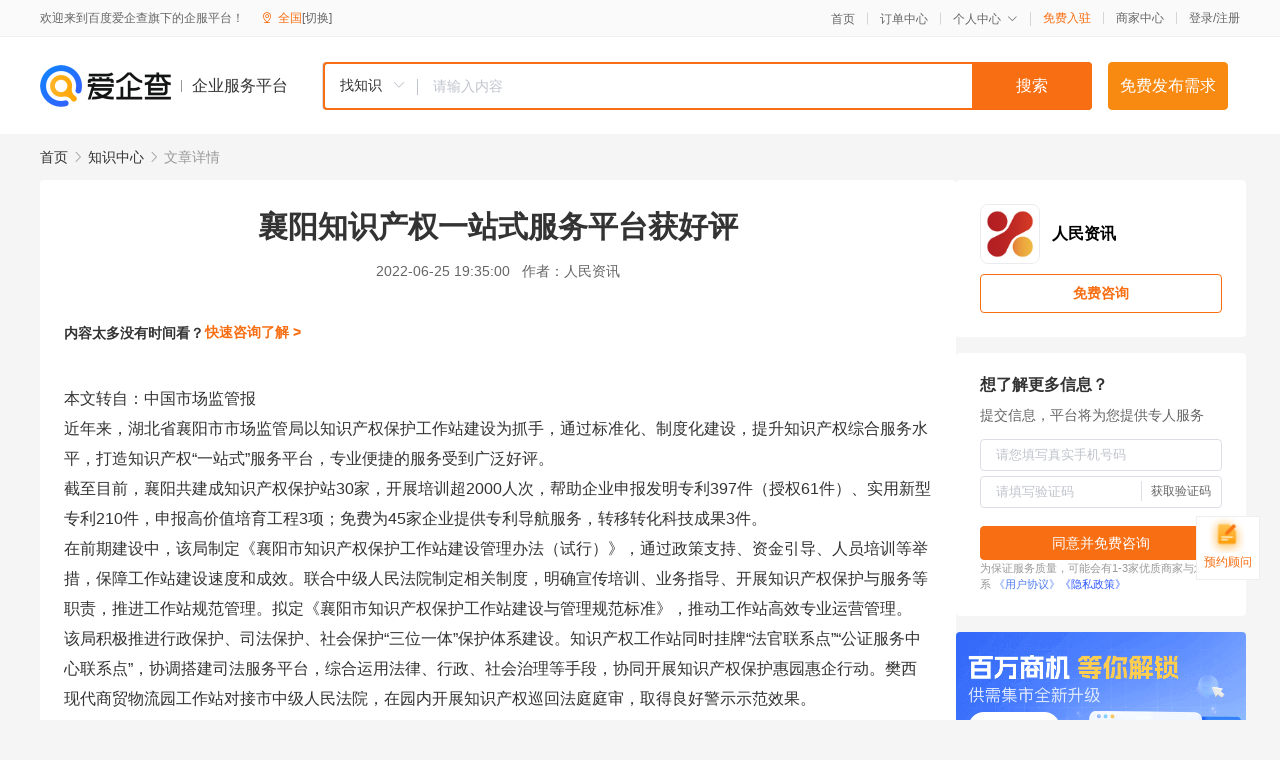

--- FILE ---
content_type: text/html; charset=UTF-8
request_url: https://yiqifu.baidu.com/cknowledge_10005188202
body_size: 4412
content:
<!DOCTYPE html><html><head><meta charset="UTF-8">  <title>襄阳知识产权一站式服务平台获好评-专利申请-爱企查企业服务平台</title>   <meta name="keywords" content="襄阳知识产权一站式服务平台获好评,专利申请,专利,知识产权,专利申请资讯信息">   <meta name="description" content="人民资讯为您提供与襄阳知识产权一站式服务平台获好评相关的文章内容,近年来，湖北省襄阳市市场监管局以知识产权保护工作站建设为抓手，通过标准化、制度化建设，提升知识产权综合服务水平，打造知识产权“一站式”服务平台，专业便捷的服务受到广泛好评。截至目前，襄阳共建成知识产权...查找更多优质文章内容，请关注爱企查企业服务平台。">  <meta http-equiv="X-UA-Compatible" content="IE=edge"><meta name="referrer" content="no-referrer-when-downgrade"><link rel="pre-connect" href="//qifu-pub.bj.bcebos.com/"><link rel="dns-prefetch" href="//qifu-pub.bj.bcebos.com/"><link rel="dns-prefetch" href="//ts.bdimg.com"><link rel="dns-prefetch" href="//himg.bdimg.com"><link rel="shortcut icon" href="//xinpub.cdn.bcebos.com/static/favicon.ico" type="image/x-icon">  <script type="text/javascript" src="//passport.baidu.com/passApi/js/uni_login_wrapper.js"></script><script src="https://xin-static.cdn.bcebos.com/law-m/js/template.js"></script> <link href="//xinpub.cdn.bcebos.com/aiqifu/static/1748572627/css/vendors.95232eab35f.css" rel="stylesheet"><link href="//xinpub.cdn.bcebos.com/aiqifu/static/1748572627/css/cknowledgedetail.f54973436a7.css" rel="stylesheet"> <script>/* eslint-disable */
        // 添加百度统计
        var _hmt = _hmt || [];
        (function () {
            var hm = document.createElement('script');
            hm.src = '//hm.baidu.com/hm.js?37e1bd75d9c0b74f7b4a8ba07566c281';
            hm.setAttribute('async', 'async');
            hm.setAttribute('defer', 'defer');
            var s = document.getElementsByTagName('script')[0];
            s.parentNode.insertBefore(hm, s);
        })();</script></head><body><div id="app">  </div><script>/* eslint-disable */  window.pageData = {"isLogin":0,"userName":null,"casapi":null,"passapi":"\/\/passport.baidu.com\/passApi\/js\/uni_login_wrapper.js","logoutUrl":"https:\/\/yiqifu.baidu.com\/\/cusercenter\/logout","logintype":0,"userPhoto":"https:\/\/himg.bdimg.com\/sys\/portrait\/item\/default.jpg","homePage":"https:\/\/yiqifu.baidu.com","passDomain":"https:\/\/passport.baidu.com","version":"V1.0.33","detail":{"id":"10005188202","onlineStatus":"1","title":"\u8944\u9633\u77e5\u8bc6\u4ea7\u6743\u4e00\u7ad9\u5f0f\u670d\u52a1\u5e73\u53f0\u83b7\u597d\u8bc4","author":"\u4eba\u6c11\u8d44\u8baf","logo":"https:\/\/qifu-pub.bj.bcebos.com\/datapic\/0adf265792e87ee2ca31810067113767_fullsize.jpg","shopLink":"","publishTime":"2022-06-25 19:35:00","content":"<p><span class=\"bjh-p\">\u672c\u6587\u8f6c\u81ea\uff1a\u4e2d\u56fd\u5e02\u573a\u76d1\u7ba1\u62a5<\/span><\/p><p><span class=\"bjh-p\">\u8fd1\u5e74\u6765\uff0c\u6e56\u5317\u7701\u8944\u9633\u5e02\u5e02\u573a\u76d1\u7ba1\u5c40\u4ee5\u77e5\u8bc6\u4ea7\u6743\u4fdd\u62a4\u5de5\u4f5c\u7ad9\u5efa\u8bbe\u4e3a\u6293\u624b\uff0c\u901a\u8fc7\u6807\u51c6\u5316\u3001\u5236\u5ea6\u5316\u5efa\u8bbe\uff0c\u63d0\u5347\u77e5\u8bc6\u4ea7\u6743\u7efc\u5408\u670d\u52a1\u6c34\u5e73\uff0c\u6253\u9020\u77e5\u8bc6\u4ea7\u6743\u201c\u4e00\u7ad9\u5f0f\u201d\u670d\u52a1\u5e73\u53f0\uff0c\u4e13\u4e1a\u4fbf\u6377\u7684\u670d\u52a1\u53d7\u5230\u5e7f\u6cdb\u597d\u8bc4\u3002<\/span><\/p><p><span class=\"bjh-p\">\u622a\u81f3\u76ee\u524d\uff0c\u8944\u9633\u5171\u5efa\u6210\u77e5\u8bc6\u4ea7\u6743\u4fdd\u62a4\u7ad930\u5bb6\uff0c\u5f00\u5c55\u57f9\u8bad\u8d852000\u4eba\u6b21\uff0c\u5e2e\u52a9\u4f01\u4e1a\u7533\u62a5\u53d1\u660e\u4e13\u5229397\u4ef6\uff08\u6388\u674361\u4ef6\uff09\u3001\u5b9e\u7528\u65b0\u578b\u4e13\u5229210\u4ef6\uff0c\u7533\u62a5\u9ad8\u4ef7\u503c\u57f9\u80b2\u5de5\u7a0b3\u9879\uff1b\u514d\u8d39\u4e3a45\u5bb6\u4f01\u4e1a\u63d0\u4f9b\u4e13\u5229\u5bfc\u822a\u670d\u52a1\uff0c\u8f6c\u79fb\u8f6c\u5316\u79d1\u6280\u6210\u679c3\u4ef6\u3002<\/span><\/p><p><span class=\"bjh-p\">\u5728\u524d\u671f\u5efa\u8bbe\u4e2d\uff0c\u8be5\u5c40\u5236\u5b9a\u300a\u8944\u9633\u5e02\u77e5\u8bc6\u4ea7\u6743\u4fdd\u62a4\u5de5\u4f5c\u7ad9\u5efa\u8bbe\u7ba1\u7406\u529e\u6cd5\uff08\u8bd5\u884c\uff09\u300b\uff0c\u901a\u8fc7\u653f\u7b56\u652f\u6301\u3001\u8d44\u91d1\u5f15\u5bfc\u3001\u4eba\u5458\u57f9\u8bad\u7b49\u4e3e\u63aa\uff0c\u4fdd\u969c\u5de5\u4f5c\u7ad9\u5efa\u8bbe\u901f\u5ea6\u548c\u6210\u6548\u3002\u8054\u5408\u4e2d\u7ea7\u4eba\u6c11\u6cd5\u9662\u5236\u5b9a\u76f8\u5173\u5236\u5ea6\uff0c\u660e\u786e\u5ba3\u4f20\u57f9\u8bad\u3001\u4e1a\u52a1\u6307\u5bfc\u3001\u5f00\u5c55\u77e5\u8bc6\u4ea7\u6743\u4fdd\u62a4\u4e0e\u670d\u52a1\u7b49\u804c\u8d23\uff0c\u63a8\u8fdb\u5de5\u4f5c\u7ad9\u89c4\u8303\u7ba1\u7406\u3002\u62df\u5b9a\u300a\u8944\u9633\u5e02\u77e5\u8bc6\u4ea7\u6743\u4fdd\u62a4\u5de5\u4f5c\u7ad9\u5efa\u8bbe\u4e0e\u7ba1\u7406\u89c4\u8303\u6807\u51c6\u300b\uff0c\u63a8\u52a8\u5de5\u4f5c\u7ad9\u9ad8\u6548\u4e13\u4e1a\u8fd0\u8425\u7ba1\u7406\u3002<\/span><\/p><p><span class=\"bjh-p\">\u8be5\u5c40\u79ef\u6781\u63a8\u8fdb\u884c\u653f\u4fdd\u62a4\u3001\u53f8\u6cd5\u4fdd\u62a4\u3001\u793e\u4f1a\u4fdd\u62a4\u201c\u4e09\u4f4d\u4e00\u4f53\u201d\u4fdd\u62a4\u4f53\u7cfb\u5efa\u8bbe\u3002\u77e5\u8bc6\u4ea7\u6743\u5de5\u4f5c\u7ad9\u540c\u65f6\u6302\u724c\u201c\u6cd5\u5b98\u8054\u7cfb\u70b9\u201d\u201c\u516c\u8bc1\u670d\u52a1\u4e2d\u5fc3\u8054\u7cfb\u70b9\u201d\uff0c\u534f\u8c03\u642d\u5efa\u53f8\u6cd5\u670d\u52a1\u5e73\u53f0\uff0c\u7efc\u5408\u8fd0\u7528\u6cd5\u5f8b\u3001\u884c\u653f\u3001\u793e\u4f1a\u6cbb\u7406\u7b49\u624b\u6bb5\uff0c\u534f\u540c\u5f00\u5c55\u77e5\u8bc6\u4ea7\u6743\u4fdd\u62a4\u60e0\u56ed\u60e0\u4f01\u884c\u52a8\u3002\u6a0a\u897f\u73b0\u4ee3\u5546\u8d38\u7269\u6d41\u56ed\u5de5\u4f5c\u7ad9\u5bf9\u63a5\u5e02\u4e2d\u7ea7\u4eba\u6c11\u6cd5\u9662\uff0c\u5728\u56ed\u5185\u5f00\u5c55\u77e5\u8bc6\u4ea7\u6743\u5de1\u56de\u6cd5\u5ead\u5ead\u5ba1\uff0c\u53d6\u5f97\u826f\u597d\u8b66\u793a\u793a\u8303\u6548\u679c\u3002<\/span><\/p><p><span class=\"bjh-p\">\u8be5\u5c40\u5148\u540e\u8d70\u8bbf\u4f01\u4e1a270\u5bb6\uff0c\u4ecb\u7ecd\u77e5\u8bc6\u4ea7\u6743\u79d1\u666e\u3001\u6cd5\u5f8b\u6cd5\u89c4\u77e5\u8bc6\uff0c\u4e3a\u4f01\u4e1a\u7b54\u7591\u89e3\u60d1\u3002\u9ad8\u65b0\u6c49\u6c5f\u4ea7\u4e1a\u56ed\u5de5\u4f5c\u7ad9\u5229\u7528\u4ea7\u4e1a\u56ed\u60e0\u4f01\u653f\u7b56\uff0c\u5bf9\u4f01\u4e1a\u5f00\u5c55\u77e5\u8bc6\u4ea7\u6743\u73b0\u573a\u6307\u5bfc\u5de5\u4f5c\uff0c\u5e2e\u52a9\u4f01\u4e1a\u7533\u8bf7\u4e13\u5229237\u4ef6\uff0c\u5176\u4e2d\u53d1\u660e\u4e13\u522939\u4ef6\u3002\u5de5\u4f5c\u7ad9\u7ec4\u5efa\u4f01\u4e1a\u77e5\u8bc6\u4ea7\u6743\u54a8\u8be2\u670d\u52a1\u7fa4\uff0c\u63d0\u4f9b\u4e00\u5bf9\u4e00\u77e5\u8bc6\u4ea7\u6743\u670d\u52a1\u5ba3\u4f20\u54a8\u8be2\uff1b\u52a9\u529b\u4e1c\u98ce\u516c\u53f8\u7533\u8bf7\u53d1\u660e\u4e13\u5229190\u4ef6\uff0c\u529e\u7406\u7ef4\u6743\u63f4\u52a9\u4e8b\u98795\u4ef6\u3002<\/span><\/p><p><span class=\"bjh-p\">\u674e\u6a80 \u8bb8\u8d85<\/span><\/p><br><p>\u5185\u5bb9\u6765\u81ea\u767e\u5bb6\u53f7&nbsp<a href='http:\/\/baijiahao.baidu.com\/s?id=1736607747123124026'>\u67e5\u770b\u539f\u6587<\/a><\/p>","summarization":"\u8fd1\u5e74\u6765\uff0c\u6e56\u5317\u7701\u8944\u9633\u5e02\u5e02\u573a\u76d1\u7ba1\u5c40\u4ee5\u77e5\u8bc6\u4ea7\u6743\u4fdd\u62a4\u5de5\u4f5c\u7ad9\u5efa\u8bbe\u4e3a\u6293\u624b\uff0c\u901a\u8fc7\u6807\u51c6\u5316\u3001\u5236\u5ea6\u5316\u5efa\u8bbe\uff0c\u63d0\u5347\u77e5\u8bc6\u4ea7\u6743\u7efc\u5408\u670d\u52a1\u6c34\u5e73\uff0c\u6253\u9020\u77e5\u8bc6\u4ea7\u6743\u201c\u4e00\u7ad9\u5f0f\u201d\u670d\u52a1\u5e73\u53f0\uff0c\u4e13\u4e1a\u4fbf\u6377\u7684\u670d\u52a1\u53d7\u5230\u5e7f\u6cdb\u597d\u8bc4\u3002\u622a\u81f3\u76ee\u524d\uff0c\u8944\u9633\u5171\u5efa\u6210\u77e5\u8bc6\u4ea7\u6743\u4fdd\u62a4\u7ad930\u5bb6\uff0c\u5f00\u5c55\u57f9\u8bad\u8d852000\u4eba\u6b21\uff0c\u5e2e\u52a9\u4f01\u4e1a\u7533\u62a5\u53d1\u660e\u4e13\u5229397\u4ef6\u3001\u5b9e\u7528\u65b0\u578b\u4e13\u5229210\u4ef6\uff0c\u7533\u62a5\u9ad8\u4ef7\u503c\u57f9\u80b2\u5de5\u7a0b3\u9879\uff1b\u514d\u8d39\u4e3a45\u5bb6\u4f01\u4e1a\u63d0\u4f9b\u4e13\u5229\u5bfc\u822a\u670d\u52a1\uff0c\u8f6c\u79fb\u8f6c\u5316\u79d1\u6280\u6210\u679c3\u4ef6\u3002\u8be5\u5c40\u5148\u540e\u8d70\u8bbf\u4f01\u4e1a270\u5bb6\uff0c\u4ecb\u7ecd\u77e5\u8bc6\u4ea7\u6743\u79d1\u666e\u3001\u6cd5\u5f8b\u6cd5\u89c4\u77e5\u8bc6\uff0c\u4e3a\u4f01\u4e1a\u7b54\u7591\u89e3\u60d1\u3002\u9ad8\u65b0\u6c49\u6c5f\u4ea7\u4e1a\u56ed\u5de5\u4f5c\u7ad9\u5229\u7528\u4ea7\u4e1a\u56ed\u60e0\u4f01\u653f\u7b56\uff0c\u5bf9\u4f01\u4e1a\u5f00\u5c55\u77e5\u8bc6\u4ea7\u6743\u73b0\u573a\u6307\u5bfc\u5de5\u4f5c\uff0c\u5e2e\u52a9\u4f01\u4e1a\u7533\u8bf7\u4e13\u5229237\u4ef6\uff0c\u5176\u4e2d\u53d1\u660e\u4e13\u522939\u4ef6\u3002\u5de5\u4f5c\u7ad9\u7ec4\u5efa\u4f01\u4e1a\u77e5\u8bc6\u4ea7\u6743\u54a8\u8be2\u670d\u52a1\u7fa4\uff0c\u63d0\u4f9b\u4e00\u5bf9\u4e00\u77e5\u8bc6\u4ea7\u6743\u670d\u52a1\u5ba3\u4f20\u54a8\u8be2\uff1b\u52a9\u529b\u4e1c\u98ce\u516c\u53f8\u7533\u8bf7\u53d1\u660e\u4e13\u5229190\u4ef6\uff0c\u529e\u7406\u7ef4\u6743\u63f4\u52a9\u4e8b\u98795\u4ef6\u3002","poster":"","shopId":0,"isVip":0,"topics":"","version":1693918650521.4,"thirdIds":["24332","93090","93100"],"keywords":["\u5de5\u4f5c\u7ad9","\u8944\u9633","\u77e5\u8bc6\u4ea7\u6743\u4fdd\u62a4","\u77e5\u8bc6\u4ea7\u6743"],"video":"","videoPoster":"","source":3,"hasPhone":false,"disclaimer":"<p>\u4f01\u4e1a\u670d\u52a1\u5e73\u53f0\u6e29\u99a8\u63d0\u793a<\/p>\n        <p>\u4ee5\u4e0a\u77e5\u8bc6\u5185\u5bb9\u6765\u81ea\u4e8e\u767e\u5bb6\u53f7\uff0c\u8bf7\u67e5\u770b\u539f\u6587<\/p>\n        <p>\u5982\u60a8\u53d1\u73b0\u9875\u9762\u6709\u4efb\u4f55\u8fdd\u6cd5\u6216\u4fb5\u6743\u4fe1\u606f\uff0c\u8bf7\u63d0\u4f9b\u76f8\u5173\u6750\u6599\u81f3\u90ae\u7bb1ext_qfhelp@baidu.com\uff0c\u6211\u4eec\u4f1a\u53ca\u65f6\u6838\u67e5\u5904\u7406\u5e76\u56de\u590d\u3002<\/p>","tags":[],"company":"","authorTags":[],"articleMore":[{"id":"10042533509","title":"\u77e5\u8bc6\u4ea7\u6743\u4fdd\u62a4\u201c\u4eae\u6210\u7ee9\u201d\u4e13\u5229\u5bc6\u96c6\u578b\u4ea7\u4e1a\u6210\u91cd\u70b9"},{"id":"10120333660","title":"\u521b\u65b0\u578b\u4f01\u4e1a\u662f\u4ec0\u4e48\uff1f\u521b\u65b0\u578b\u4f01\u4e1a\u8ba4\u5b9a\u6807\u51c6\u6709\u54ea\u4e9b\uff1f"},{"id":"10036433861","title":"\u300c\u5353\u4e00\u6167\u4f17\u77e5\u8bc6\u4ea7\u6743\u300d\u4e13\u5229\u7684\u62b5\u89e6\u7533\u8bf7\u662f\u4ec0\u4e48"},{"id":"16300334156","title":"\u5173\u4e8e\u53d6\u6d88\u201c\u6388\u6743\u53d1\u660e\u4e13\u5229\u5956\u52b1\u201d\u7684\u901a\u77e5"},{"id":"10001232788","title":"\u91cd\u5e86\u5e02\u6e1d\u5317\u533a\u5e02\u573a\u76d1\u7ba1\u5c40\u201c\u4e09\u5b9e\u62db\u201d\u63a8\u8fdb\u77e5\u8bc6\u4ea7\u6743\u5f3a\u4f01\u89c1\u6210\u6548"},{"id":"10045932702","title":"\u4e2d\u65b0\u5e7f\u5dde\u77e5\u8bc6\u57ce\uff1a\u6df1\u8015\u77e5\u8bc6\u4ea7\u6743\u8fd0\u7528\u548c\u4fdd\u62a4\u7efc\u5408\u6539\u9769\u8bd5\u9a8c\u7530"},{"id":"10042931569","title":"\u5929\u5b89\u65b0\u6750\u6700\u65b0\u516c\u544a\uff1a\u5b50\u516c\u53f8\u83b7\u5f973\u9879\u53d1\u660e\u4e13\u5229"},{"id":"10043161775","title":"\u524d10\u6708\u53d1\u660e\u4e13\u5229\u7533\u8bf7\u91cf\u589e\u957f11.2%"},{"id":"10023091555","title":"\u8fbe\u5ddd\u533a\u5e02\u573a\u76d1\u7ba1\u5c40\u4e0b\u597d\u77e5\u8bc6\u4ea7\u6743\u4fdd\u62a4\u5de5\u4f5c\u201c\u4e09\u76d8\u68cb\u201d"}]},"address":{"id":"100000","addrName":"\u5168\u56fd"},"result":{"title":"\u8944\u9633\u77e5\u8bc6\u4ea7\u6743\u4e00\u7ad9\u5f0f\u670d\u52a1\u5e73\u53f0\u83b7\u597d\u8bc4-\u4e13\u5229\u7533\u8bf7-\u7231\u4f01\u67e5\u4f01\u4e1a\u670d\u52a1\u5e73\u53f0","keywords":"\u8944\u9633\u77e5\u8bc6\u4ea7\u6743\u4e00\u7ad9\u5f0f\u670d\u52a1\u5e73\u53f0\u83b7\u597d\u8bc4,\u4e13\u5229\u7533\u8bf7,\u4e13\u5229,\u77e5\u8bc6\u4ea7\u6743,\u4e13\u5229\u7533\u8bf7\u8d44\u8baf\u4fe1\u606f","description":"\u4eba\u6c11\u8d44\u8baf\u4e3a\u60a8\u63d0\u4f9b\u4e0e\u8944\u9633\u77e5\u8bc6\u4ea7\u6743\u4e00\u7ad9\u5f0f\u670d\u52a1\u5e73\u53f0\u83b7\u597d\u8bc4\u76f8\u5173\u7684\u6587\u7ae0\u5185\u5bb9,\u8fd1\u5e74\u6765\uff0c\u6e56\u5317\u7701\u8944\u9633\u5e02\u5e02\u573a\u76d1\u7ba1\u5c40\u4ee5\u77e5\u8bc6\u4ea7\u6743\u4fdd\u62a4\u5de5\u4f5c\u7ad9\u5efa\u8bbe\u4e3a\u6293\u624b\uff0c\u901a\u8fc7\u6807\u51c6\u5316\u3001\u5236\u5ea6\u5316\u5efa\u8bbe\uff0c\u63d0\u5347\u77e5\u8bc6\u4ea7\u6743\u7efc\u5408\u670d\u52a1\u6c34\u5e73\uff0c\u6253\u9020\u77e5\u8bc6\u4ea7\u6743\u201c\u4e00\u7ad9\u5f0f\u201d\u670d\u52a1\u5e73\u53f0\uff0c\u4e13\u4e1a\u4fbf\u6377\u7684\u670d\u52a1\u53d7\u5230\u5e7f\u6cdb\u597d\u8bc4\u3002\u622a\u81f3\u76ee\u524d\uff0c\u8944\u9633\u5171\u5efa\u6210\u77e5\u8bc6\u4ea7\u6743...\u67e5\u627e\u66f4\u591a\u4f18\u8d28\u6587\u7ae0\u5185\u5bb9\uff0c\u8bf7\u5173\u6ce8\u7231\u4f01\u67e5\u4f01\u4e1a\u670d\u52a1\u5e73\u53f0\u3002"},"hotCates":["\u516c\u53f8\u6ce8\u518c\u670d\u52a1","\u5546\u6807\u6ce8\u518c\u670d\u52a1","\u4ee3\u7406\u8bb0\u8d26\u670d\u52a1","\u5de5\u5546\u53d8\u66f4\u670d\u52a1"]} || {};

        /* eslint-enable */</script> <script src="//xinpub.cdn.bcebos.com/aiqifu/static/1748572627/js/0.a8be39429dd.js"></script><script src="//xinpub.cdn.bcebos.com/aiqifu/static/1748572627/js/cknowledgedetail.5f57be0d119.js"></script> </body></html>